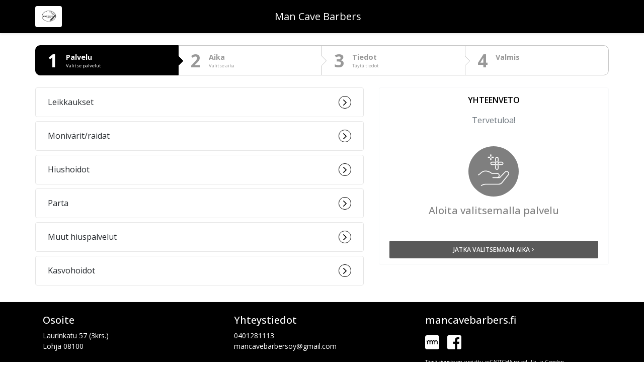

--- FILE ---
content_type: text/html
request_url: https://varaa.timma.fi/reservation/mancavebarbers
body_size: 997
content:
<html><head><meta charset="utf-8"/><meta http-equiv="X-UA-Compatible" content="IE=edge"/><meta name="google" content="notranslate"/><meta name="robots" content="index, follow"/><meta name="author" content="Timma Oy"/><link rel="stylesheet" href="https://pro.fontawesome.com/releases/v5.8.1/css/all.css" integrity="sha384-Bx4pytHkyTDy3aJKjGkGoHPt3tvv6zlwwjc3iqN7ktaiEMLDPqLSZYts2OjKcBx1" crossorigin="anonymous"/><link href="https://api.tiles.mapbox.com/mapbox-gl-js/v1.1.1/mapbox-gl.css" rel="stylesheet"/><meta name="viewport" content="width=device-width,initial-scale=1,maximum-scale=1,user-scalable=0,viewport-fit=cover"/><title>Web Reservation by Timma</title><meta name="og:title" content="Web Reservation by Timma"/><meta name="keywords" content=""/><meta name="description" content=""/><meta name="og:site_name" content="Web Reservation by Timma"/><link rel="apple-touch-icon" sizes="180x180" href="/multibookingassets/icons/apple-touch-icon.png"/><link rel="icon" type="image/png" sizes="32x32" href="/multibookingassets/icons/favicon-32x32.png"/><link rel="icon" type="image/png" sizes="16x16" href="/multibookingassets/icons/favicon-16x16.png"/><link rel="manifest" href="/multibookingassets/icons/site.webmanifest"/><meta name="og:image" content="https://scaled-images.timma.fi/timma/image/upload/c_scale,q_auto:good,w_1200/v1699520248/b2b-marketing/join-timma/img-onlinebooking.png"/><link href="https://fonts.googleapis.com/css?family=Open+Sans:300,400,500,600,700,400italic" rel="stylesheet"/><link href="https://fonts.googleapis.com/css?family=Quicksand:300,400" rel="stylesheet"/><script src="/multibookingassets/iframeResizer.contentWindow.min_patched_always_public_methods.js"></script><script src="/multibookingassets/iframeResizer.min.js"></script><script src="https://www.google.com/recaptcha/enterprise.js?render=6Lc8PFQqAAAAAOa0LDvMpvzCneabKBX6-GnOKNzY"></script><script defer="defer" src="/static/js/main.175d7d04.js"></script><link href="/static/css/main.078cd7bd.css" rel="stylesheet"></head><body><div id="root"></div><div id="alert-root"></div><script src="https://browser.sentry-cdn.com/5.15.4/bundle.min.js" integrity="sha384-Nrg+xiw+qRl3grVrxJtWazjeZmUwoSt0FAVsbthlJ5OMpx0G08bqIq3b/v0hPjhB" crossorigin="anonymous"></script><script>"localhost"!==window.location.hostname&&Sentry.init({dsn:"https://e08a9474e4124697bdbf61e86cef14af@o89737.ingest.sentry.io/5194629"})</script></body></html>

--- FILE ---
content_type: text/html; charset=utf-8
request_url: https://www.google.com/recaptcha/enterprise/anchor?ar=1&k=6Lc8PFQqAAAAAOa0LDvMpvzCneabKBX6-GnOKNzY&co=aHR0cHM6Ly92YXJhYS50aW1tYS5maTo0NDM.&hl=en&v=cLm1zuaUXPLFw7nzKiQTH1dX&size=invisible&anchor-ms=20000&execute-ms=15000&cb=pwxhua4r7svh
body_size: 44774
content:
<!DOCTYPE HTML><html dir="ltr" lang="en"><head><meta http-equiv="Content-Type" content="text/html; charset=UTF-8">
<meta http-equiv="X-UA-Compatible" content="IE=edge">
<title>reCAPTCHA</title>
<style type="text/css">
/* cyrillic-ext */
@font-face {
  font-family: 'Roboto';
  font-style: normal;
  font-weight: 400;
  src: url(//fonts.gstatic.com/s/roboto/v18/KFOmCnqEu92Fr1Mu72xKKTU1Kvnz.woff2) format('woff2');
  unicode-range: U+0460-052F, U+1C80-1C8A, U+20B4, U+2DE0-2DFF, U+A640-A69F, U+FE2E-FE2F;
}
/* cyrillic */
@font-face {
  font-family: 'Roboto';
  font-style: normal;
  font-weight: 400;
  src: url(//fonts.gstatic.com/s/roboto/v18/KFOmCnqEu92Fr1Mu5mxKKTU1Kvnz.woff2) format('woff2');
  unicode-range: U+0301, U+0400-045F, U+0490-0491, U+04B0-04B1, U+2116;
}
/* greek-ext */
@font-face {
  font-family: 'Roboto';
  font-style: normal;
  font-weight: 400;
  src: url(//fonts.gstatic.com/s/roboto/v18/KFOmCnqEu92Fr1Mu7mxKKTU1Kvnz.woff2) format('woff2');
  unicode-range: U+1F00-1FFF;
}
/* greek */
@font-face {
  font-family: 'Roboto';
  font-style: normal;
  font-weight: 400;
  src: url(//fonts.gstatic.com/s/roboto/v18/KFOmCnqEu92Fr1Mu4WxKKTU1Kvnz.woff2) format('woff2');
  unicode-range: U+0370-0377, U+037A-037F, U+0384-038A, U+038C, U+038E-03A1, U+03A3-03FF;
}
/* vietnamese */
@font-face {
  font-family: 'Roboto';
  font-style: normal;
  font-weight: 400;
  src: url(//fonts.gstatic.com/s/roboto/v18/KFOmCnqEu92Fr1Mu7WxKKTU1Kvnz.woff2) format('woff2');
  unicode-range: U+0102-0103, U+0110-0111, U+0128-0129, U+0168-0169, U+01A0-01A1, U+01AF-01B0, U+0300-0301, U+0303-0304, U+0308-0309, U+0323, U+0329, U+1EA0-1EF9, U+20AB;
}
/* latin-ext */
@font-face {
  font-family: 'Roboto';
  font-style: normal;
  font-weight: 400;
  src: url(//fonts.gstatic.com/s/roboto/v18/KFOmCnqEu92Fr1Mu7GxKKTU1Kvnz.woff2) format('woff2');
  unicode-range: U+0100-02BA, U+02BD-02C5, U+02C7-02CC, U+02CE-02D7, U+02DD-02FF, U+0304, U+0308, U+0329, U+1D00-1DBF, U+1E00-1E9F, U+1EF2-1EFF, U+2020, U+20A0-20AB, U+20AD-20C0, U+2113, U+2C60-2C7F, U+A720-A7FF;
}
/* latin */
@font-face {
  font-family: 'Roboto';
  font-style: normal;
  font-weight: 400;
  src: url(//fonts.gstatic.com/s/roboto/v18/KFOmCnqEu92Fr1Mu4mxKKTU1Kg.woff2) format('woff2');
  unicode-range: U+0000-00FF, U+0131, U+0152-0153, U+02BB-02BC, U+02C6, U+02DA, U+02DC, U+0304, U+0308, U+0329, U+2000-206F, U+20AC, U+2122, U+2191, U+2193, U+2212, U+2215, U+FEFF, U+FFFD;
}
/* cyrillic-ext */
@font-face {
  font-family: 'Roboto';
  font-style: normal;
  font-weight: 500;
  src: url(//fonts.gstatic.com/s/roboto/v18/KFOlCnqEu92Fr1MmEU9fCRc4AMP6lbBP.woff2) format('woff2');
  unicode-range: U+0460-052F, U+1C80-1C8A, U+20B4, U+2DE0-2DFF, U+A640-A69F, U+FE2E-FE2F;
}
/* cyrillic */
@font-face {
  font-family: 'Roboto';
  font-style: normal;
  font-weight: 500;
  src: url(//fonts.gstatic.com/s/roboto/v18/KFOlCnqEu92Fr1MmEU9fABc4AMP6lbBP.woff2) format('woff2');
  unicode-range: U+0301, U+0400-045F, U+0490-0491, U+04B0-04B1, U+2116;
}
/* greek-ext */
@font-face {
  font-family: 'Roboto';
  font-style: normal;
  font-weight: 500;
  src: url(//fonts.gstatic.com/s/roboto/v18/KFOlCnqEu92Fr1MmEU9fCBc4AMP6lbBP.woff2) format('woff2');
  unicode-range: U+1F00-1FFF;
}
/* greek */
@font-face {
  font-family: 'Roboto';
  font-style: normal;
  font-weight: 500;
  src: url(//fonts.gstatic.com/s/roboto/v18/KFOlCnqEu92Fr1MmEU9fBxc4AMP6lbBP.woff2) format('woff2');
  unicode-range: U+0370-0377, U+037A-037F, U+0384-038A, U+038C, U+038E-03A1, U+03A3-03FF;
}
/* vietnamese */
@font-face {
  font-family: 'Roboto';
  font-style: normal;
  font-weight: 500;
  src: url(//fonts.gstatic.com/s/roboto/v18/KFOlCnqEu92Fr1MmEU9fCxc4AMP6lbBP.woff2) format('woff2');
  unicode-range: U+0102-0103, U+0110-0111, U+0128-0129, U+0168-0169, U+01A0-01A1, U+01AF-01B0, U+0300-0301, U+0303-0304, U+0308-0309, U+0323, U+0329, U+1EA0-1EF9, U+20AB;
}
/* latin-ext */
@font-face {
  font-family: 'Roboto';
  font-style: normal;
  font-weight: 500;
  src: url(//fonts.gstatic.com/s/roboto/v18/KFOlCnqEu92Fr1MmEU9fChc4AMP6lbBP.woff2) format('woff2');
  unicode-range: U+0100-02BA, U+02BD-02C5, U+02C7-02CC, U+02CE-02D7, U+02DD-02FF, U+0304, U+0308, U+0329, U+1D00-1DBF, U+1E00-1E9F, U+1EF2-1EFF, U+2020, U+20A0-20AB, U+20AD-20C0, U+2113, U+2C60-2C7F, U+A720-A7FF;
}
/* latin */
@font-face {
  font-family: 'Roboto';
  font-style: normal;
  font-weight: 500;
  src: url(//fonts.gstatic.com/s/roboto/v18/KFOlCnqEu92Fr1MmEU9fBBc4AMP6lQ.woff2) format('woff2');
  unicode-range: U+0000-00FF, U+0131, U+0152-0153, U+02BB-02BC, U+02C6, U+02DA, U+02DC, U+0304, U+0308, U+0329, U+2000-206F, U+20AC, U+2122, U+2191, U+2193, U+2212, U+2215, U+FEFF, U+FFFD;
}
/* cyrillic-ext */
@font-face {
  font-family: 'Roboto';
  font-style: normal;
  font-weight: 900;
  src: url(//fonts.gstatic.com/s/roboto/v18/KFOlCnqEu92Fr1MmYUtfCRc4AMP6lbBP.woff2) format('woff2');
  unicode-range: U+0460-052F, U+1C80-1C8A, U+20B4, U+2DE0-2DFF, U+A640-A69F, U+FE2E-FE2F;
}
/* cyrillic */
@font-face {
  font-family: 'Roboto';
  font-style: normal;
  font-weight: 900;
  src: url(//fonts.gstatic.com/s/roboto/v18/KFOlCnqEu92Fr1MmYUtfABc4AMP6lbBP.woff2) format('woff2');
  unicode-range: U+0301, U+0400-045F, U+0490-0491, U+04B0-04B1, U+2116;
}
/* greek-ext */
@font-face {
  font-family: 'Roboto';
  font-style: normal;
  font-weight: 900;
  src: url(//fonts.gstatic.com/s/roboto/v18/KFOlCnqEu92Fr1MmYUtfCBc4AMP6lbBP.woff2) format('woff2');
  unicode-range: U+1F00-1FFF;
}
/* greek */
@font-face {
  font-family: 'Roboto';
  font-style: normal;
  font-weight: 900;
  src: url(//fonts.gstatic.com/s/roboto/v18/KFOlCnqEu92Fr1MmYUtfBxc4AMP6lbBP.woff2) format('woff2');
  unicode-range: U+0370-0377, U+037A-037F, U+0384-038A, U+038C, U+038E-03A1, U+03A3-03FF;
}
/* vietnamese */
@font-face {
  font-family: 'Roboto';
  font-style: normal;
  font-weight: 900;
  src: url(//fonts.gstatic.com/s/roboto/v18/KFOlCnqEu92Fr1MmYUtfCxc4AMP6lbBP.woff2) format('woff2');
  unicode-range: U+0102-0103, U+0110-0111, U+0128-0129, U+0168-0169, U+01A0-01A1, U+01AF-01B0, U+0300-0301, U+0303-0304, U+0308-0309, U+0323, U+0329, U+1EA0-1EF9, U+20AB;
}
/* latin-ext */
@font-face {
  font-family: 'Roboto';
  font-style: normal;
  font-weight: 900;
  src: url(//fonts.gstatic.com/s/roboto/v18/KFOlCnqEu92Fr1MmYUtfChc4AMP6lbBP.woff2) format('woff2');
  unicode-range: U+0100-02BA, U+02BD-02C5, U+02C7-02CC, U+02CE-02D7, U+02DD-02FF, U+0304, U+0308, U+0329, U+1D00-1DBF, U+1E00-1E9F, U+1EF2-1EFF, U+2020, U+20A0-20AB, U+20AD-20C0, U+2113, U+2C60-2C7F, U+A720-A7FF;
}
/* latin */
@font-face {
  font-family: 'Roboto';
  font-style: normal;
  font-weight: 900;
  src: url(//fonts.gstatic.com/s/roboto/v18/KFOlCnqEu92Fr1MmYUtfBBc4AMP6lQ.woff2) format('woff2');
  unicode-range: U+0000-00FF, U+0131, U+0152-0153, U+02BB-02BC, U+02C6, U+02DA, U+02DC, U+0304, U+0308, U+0329, U+2000-206F, U+20AC, U+2122, U+2191, U+2193, U+2212, U+2215, U+FEFF, U+FFFD;
}

</style>
<link rel="stylesheet" type="text/css" href="https://www.gstatic.com/recaptcha/releases/cLm1zuaUXPLFw7nzKiQTH1dX/styles__ltr.css">
<script nonce="Un4NYW9rUprldHY4AhnA8g" type="text/javascript">window['__recaptcha_api'] = 'https://www.google.com/recaptcha/enterprise/';</script>
<script type="text/javascript" src="https://www.gstatic.com/recaptcha/releases/cLm1zuaUXPLFw7nzKiQTH1dX/recaptcha__en.js" nonce="Un4NYW9rUprldHY4AhnA8g">
      
    </script></head>
<body><div id="rc-anchor-alert" class="rc-anchor-alert"></div>
<input type="hidden" id="recaptcha-token" value="[base64]">
<script type="text/javascript" nonce="Un4NYW9rUprldHY4AhnA8g">
      recaptcha.anchor.Main.init("[\x22ainput\x22,[\x22bgdata\x22,\x22\x22,\[base64]/[base64]/cihFLE8pOngoW24sMjEscF0sMCxFKSxPKSl9Y2F0Y2goVil7YigyNTcsRSk/[base64]/[base64]/[base64]/[base64]/[base64]/[base64]/[base64]\x22,\[base64]\\u003d\\u003d\x22,\x22wpBNCT4eBMOWwoA8CQnCj0vDg00Zw6tAQzzCr8OtPEDDgcK7YlTCj8KAwpNkLUxPZxcPHRXCvcOAw77CtmbCmMOJRsOmwqIkwpcZecOPwo5JwoDChsKIF8K/w4pDwol2f8KpAMOqw6wkEcKaO8Ozwql/wq0nZS9+VnccacKAwofDrzDCpU8uEWvDm8KBworDhsOWwrDDg8KCFDM5w4EHB8OABkzDgcKBw49ow5PCp8OpMcOfwpHCpEEfwqXCp8OPw415KB57wpTDr8KBeRhtcnrDjMOCwqzDpwhxEMKxwq/DqcOswrbCtcKKDRbDq2jDkMO3DMO8w4Jib0UXRQXDq2RFwq/Dm0xUbMOjwp7Ch8OOXik1wrIowrrDgTrDqFIHwo8ZZMOsMB9Ow6TDilDCsB1cc1/CtwxhWMKWLMOXwqPDoVMcwoF0WcOrw4rDncKjC8KGw6DDhsKpw7lFw6EtbcKQwr/DtsKgMxlpRcOvcMOIAsOXwqZ4U2dBwpk0w4cofisCLyTDv1V5AcK8UG8JWnk/w557D8KJw47CrMO6NBc/w7lXKsKdIMOAwr8rUkHCkE4dYcK7SzPDq8OcHcOdwpBVFsK6w53Dih80w68Lw4xycsKAHzTCmsOKKMKjwqHDvcOwwpwkSVzCjk3DvjoBwoIDw4LCi8K8a3LDh8O3P2jDjsOHSsKAWT3CnjRlw49FwrjCiCAgJsOsLhcmwosdZMK/[base64]/[base64]/wqAUO0XDpn3CjjjDuxtQMiDCiA0vW8KBKcKzTWXCmMKnwoHCpm3DocOiw7dkajpgw4cvw5XCiVdiw53DslkNVRTDjcOUBxJ9w7IAwpEpw4/CrCJEwqDDvcKPHSAjDQBgw7MpwpbDvAwjacOXAgsRw4/ClsOkf8KIH1HCi8OpNsKkwoPCt8OKNQtyU3kxw6jChz0dwrbCnMO3w7XCu8KONizDulheeSk4w6PDm8KRQW1DwoLClcKiZUwhTcKqNjFqw5otwoZNQsO5wrBbwojCpC7CrMONH8OgJGMUG2g6f8OOw54xasK9wr8Zwpp0U3MDwqvDmnFswr/DgX3DkMKdMMKswplHTcK6BMK1WsOnwoTDtF1ZwqXCmcKgw4Q/w5bDvMOUw43Cm17ChcOlw4QRDxjDocO6WB5AIcKKw58LwqgZDwUdwoUhwop+aAbDsyUnEMK4OcObCsKPwqoYw5RVw4/DpmVdZmfDnXI9w4pXLghdAMKxw7vDoCotPEnCrWrClsOnF8Oww5bDo8O8YhAPMg1QIETDp0PCi3fDvVwnw59Sw6NzwrEBZgloHcKZcDZRw4Z6OgDCpcKyDUPCjMORQsKeN8O7wrjCpsOhw7siw6YQwro0a8O/[base64]/CmMO0wq/DisKFw7fCgAbDmMOPw6/CqHpTwq7DpMOOwprCg8KlVlDDpsKUwqx+w4kFwrbDosOqw7d7w6FaIidtMMOXNgTDgAbCusOvfcOoEcK3w7zDp8OOBsOHw6lqHMOaG2bCrgkIw6APcsOddsKPXkgfw4sqNsKCAEbDtsKnPzbDjsKnIsOfW0DCk3dINh/CnQTCmnJuPsOOVENDw7HDuifClsOvwoEsw7JHwo/DrMOpw6p3RlPDi8KTwoHDnGvDp8KNc8Ktw6fDv3zCvn7DjsOyw5/DuxBcP8KNAh3CjzDDnMOOwovCkzo2U0rColLDnsOMIMKPw4jDlw/CiXLCkCZqw5PCtcK8TF3ChTwiSyPCm8OXSsK3VX/DgTzCicKAe8KwRcOSw7jDgAYKw67Dp8OtChkRw7bDhybDl0B6wq9MwozDuVZWJkbCiBPChQ4eM3zDmSHDkk3CkAfDrBBMNwBDCWbDiAEgO1I/wrlib8OYRnEoWV/DnU1iwqF7fsOhe8OWdFpUMMOswrDCoFhuXsKKeMOtR8O0w4sBw6Bbw6jCilguwrlpw5DDpwvChMKREHrCjV4/[base64]/DmlfCj8KgTDbDuUHDqS1iUVHCksKGcmByw57Dl1LDvDXDtQ1Sw4LDmsO4wo7Dg3ZTw6guCcOmEsO3w5PCqMOQUcKOZcOiwqHDicOmB8OKIsOMBcOKwqPCrMONw5xIwqPDgSEbw4I7wrhew4ouwo/DnDjDtAbCiMOowrXCmkYVwpHCu8OlAT88wpLDvVzDlAzDs2HCr2VewrNVw6wHw5NyC39CRl5WcMKtIcORwqFVw4XChw8wGD9lwoTDqcOQacKEU0c8wo7Di8Kxw6XDn8O9wosiw5nDk8OOC8Onw6DDs8OmMRQvw4rCkE/ChzzCpm3CoCnCqWnCoWELG01Dwo1bwr7Dh1BCwonCqsOuw4rCtMKhw6QEwrAER8O8wpgMdEc/w44hH8OXwp8/w54eGiMTw4QrJgDChMOvZBUQwqHCoyTDlsKsw5fChMKIwrDDnMKFQcKHX8KRwoorMhFOLiXCmsKZZcO9esKDIsKFwprDnizCpCbClF5DamFzGMKVWSvCsDzCmFPDnsOCLMOcKMORwo8STQzDrcO7w4PDocOeBMKwwp15w4nDhmXCmAJFaix+wq/[base64]/CgwkTw6xhwojDtSdgHcKGQBbDhcKQwoZ9KgR+ccOMwp4gw7nCssO/[base64]/Ct8O4w7/[base64]/d8KVOTvDocOLwqbCmBB0wpXDr8OsDsObMsKDUHc/wofDlMKEEcKZw7kFwqZgwqbDi2fDu0kBOwI6Q8OEwqAiLcOfwq/CjMKuw6RnUwdLw6DDmy/CrcOlc3l4DB3CnBTCkDMrfQ9vw5PDmUNmUsK0YcKgIhbCrcOTw6vDoRLCqMO1DVHCmsO8wqJ9w5AfYD9ZeyfDqcKoHsOcamwNEcOmw64Xwp7DoA/DuFozwpvCtsO6KMOyOyLDpQR0w7R8wrPDu8KsS0jCiXxmFsO9wpbDqcOHbcOKw67DtwjDsk8Oa8K6MClZbcK4S8KWwqgjw6orwqzCvMKmw43CmnYCw6/CnFB5c8Omwr8IBsKiIBwuTsOVwoLDksOrw5HCmX/CkMKpwoHDhXXDjWjDhinDv8K0BkvDhT7Cu1HDtRFDwrBqwqlKwqPDlXk3w6LCu11zw5TDozLCp0rCmV7DmMKmw4Rsw5fDj8KUMjDCjGzDgzd8EDzDhMO3wqrClsOSMsKvw5MZwrTDqTBww5/CkD1zQ8KKw53ClsKoR8K/wpgsw5/[base64]/Cg8Knwo3CnMKrDAbDtcKSQsOSw5nCrRrCgMO2XHp6wp5PwpDDncKbwrw3AcKWNF/DpMO/wpfCjFPDuMKRbMO1wqwCMUQiUhgyLGFCwoLDrMOvbFRuwqLDgDQgw4dddsKUwpvCs8KEwprDr0AySnk/cDwMM2oOwr3DmjxXWsKAw5tTwqnDv0wuCsOnBcK5TcK5wrDCgMOEQVxaVB/DqGkwMMOyC2XDmSMXwqvDmsOqS8K9w6XDvGXCo8KVw7NGwrNtacKNw7rCl8Onw49TwoDDn8Kew77DrlbDo2XChnPCpMKxwpLDvUHCjMO7wqvDg8KVAmo/w7F0w5wQasO4S1LDisKtanvCscK2Nm7ChUTCvMKxGcOvaVQSw4rCs0ovw5UPwrEFwqnCsSzDhcKDSsKvw5whZzIIC8O5fMKvLEDCqGVFw4MlYHdPw7/CqMKIQmHCvyzCl8KHB1LDkMK3bTFsAMOBw5/CpAcAw57Cn8KiwprDq3AqSMOYQBMbdDUEw7JwbltcUcKzw4BUYlNhTVDChcKPw6jCi8KEw6p7WzhkwovDlg7CgB/DocO3wpgkGsOVJnQZw6FePcKrwqh+AMOIw78Lwp/DhGLCvMO2HcOeUcKyWMKiZsKfF8OgwpMjPBbDplzDlSs9wrJAwooHA1UHEsKEYMO+F8OMVMK4aMOGwrLCvlDCu8KDwo4sU8KiFsOMwodnBMOIXMO4wp/[base64]/DrGNhfjkoHz9/wpogChkMEMO+OlwbEnvCusOpDMKJwoLDsMKAw4vDjC0HKsKEwrLDmAlYF8KPw5hQPXbCkxpYYF1ww5nDmMOxwq/DtRDDrCFhe8KZRHA8w5/DtF5Cw7HDohLDtSxLwpjChnAIJzjCo3tnwq3DkUHCjsKnwoN9DsKawpIbKiXDuA/DqE9BK8KEw5Q2bsOKBxdKFxJ9EDTCtXYAEMOyCcOrwoknMnUgwqw9wpDCmSlABMOsQsKpcB/DiyhSXsO3w5bChsOCLsOMw7JRw47DqDkQPQgsF8OlYHnCm8O7wokdYsOQw7g5CmVgw5jDr8Oiw7/DqMKsHMKfwoQHVMKbwrjChhDCkcOEOcKaw5oxw4HDozs5QSvCiMK9NFdyA8OsGDhAMBPDpRvDicKBw4bDjShDO3kZDiDCnsOva8KCQzIRwr8PCsOHw5tILMOOAsK/wpxjR393wozCg8OZYg7CrsKDwol2w4zDocOsw4nDlX3Dk8OiwoJDEsK8aHjCt8OhwpzDqD1/[base64]/w7XCpsOPw6F5InPDkDNlwplodE8TC8KmYE9IIlDCky9FREkcbEFlVGodKjHDmyYJH8KHw6JOw7TClcOaIsOaw4Yxw4h9WXjCvcODwrsYGSnCnClywr3DjcKjEsOywooxV8KQw4zCo8OEw4XDswbCqcKXw4B/Th/Dp8K1asKEKcKJTy1DHjNNLzTCicObw4nDuBPDtsKHw6FjHcOBwpJZCcKbasOHFsOfeFHDrRjDh8KeOm/DjMKHHmgZCcKSIBBbUMO1HCDDk8Oqw6I4w6jCpcKswpAZwrQzwq/DpE3DjHvCi8KLP8KoAyzCucKIL2fCicKuDsOtw6YmwrlGX3I9w44zIBrCo8KYw43Dv393wqx+QsK/JsKUFcKcwpAZIlZsw6HDr8K/AcKYw5HCiMOdJWdLZ8Kow5fDpcKMw6/CtsKNPWDCk8O3w5/CoxTDuwPChClKSnPDmMO2w5M3HMKawqFeI8OJbMO0w4EBREbCgQzCtEDDimrDjsKHJVLDjCFxw7DDshHCkMOWH2lEw5fCocK6w58mw7VUCXVqdDRxM8Khwrxrw58tw5/[base64]/CjGxxwpAbc33Cj2zDu1QiDsKuwrTDrcKdKyjDuGxQw6DDkcOrwoNiLkrDmsKBaMKuAsOHwoNlFBDClMKhTCPDucKNJwlbasOdw4HCghnCt8K0w5TCgDvCqgsYw5jDlsKSacKZw7zCocK4w4rCukHDvj0LOcKDGGfCjlDDum0fHcKGLywjwqhhPA5/C8OzwrDCvcK1X8K1wo/DvV9EwpshwqzCgxTDs8OZwrQywqzDoTTDrx3DlltQZsOkZWbCgRbDtx/[base64]/DtD/[base64]/[base64]/Dp8OewqrCk8OMAcKJRmIOGh/Cl8O6w6vDsjxOdjR2XMOFLzQQwrfDoj/DlMOAw5jDhMOmw6DDhTDDugIJw4fCpDDDsm8lw4fCqcKfQ8K/w5zDssORw6kUwrpzw4jDixkuw5UCw6RRZMOSwpHDqsO5FsK7wpDCiTXCoMKdwpPCmsKfTnXCi8Opw5gbw4Rkw7s6w4Qzw5PDtkvCt8KBw5jChcKBw7HDmMOkw4V0w7rDgjvDnC0ewqnDkXLCm8OAKVxjWCvCo3/CrDZRDG9vwp/CusKvw7PCqcKeBMOlEmcHw5ZhwoF/w5HDscKaw7NyFcOhQ0smE8Ofwrctw5cxO1hww5tGC8ONwoEOw6PCoMO3w5VowrbDisO4OcOXEsKxGMKDw4PDjcKLwpwlR08meX1EMMKSw6/CpsKew5XCu8Kow6ZiwopKFXAlYxbCugMkw400A8KwwoTCvRTCnMK/QgHDksKhwr3CpsOXB8ONw6vCsMOKw7fCjxPCuW46wpDCs8O7wronw4I9w7XCssK0w6U6U8KWH8O1ScKlwpHDqXsPHkEbw4vCoTQxw4PChMOWw5o8H8O6w5cMwpXCpMKrwqgSwqEwPgFwMMONw4tjwrpDbGbDksODBT0nw6k4Wk7CicOlw4xIY8Kjwo/DlS8Xwo10w47CqkDDoENOw4LDgjg9AVxkEHNtAcKowq4WwrE6XMOsw7EdwqdfYCHCp8Kmw7xpw69+K8ObwprDnSAtwqTDuyzCmxIMIkMFwr0FfMKSX8Kww4c/wqwbD8KGwq/CiUXCj27CssONw4fDoMOvcArCkDTDsj0vwqs8w4oeLA4rw7PDvcKTKSxFfMOdw7pUaHM5wpJGHy7CrGFWWcOEw5cswrVQJMOjdsK7fR0ow4/CkgZOEDQ7XcOew6gdasKhw53Cu1EswqLCjcOqw5VCw4p5w4/ChcK7wofCtcOqF23Do8KlwotewrVawql8w7Apb8KLN8K2w7MZw4IUYl7CpU/[base64]/DpMOCEcKEw6R+Em8YDcOvw5kXBcOuw7rDkcKPHsONPXNmwrTDhyjDkMObA3vCn8OLdzInw6TDpiLDuk/Dr1UvwrFVwpoKw5NtwpbCniTChXDDvxJ+wqY2w6o7wpLDsMKzwqrDgMOcAk3CvsOVXxcpw5Z7wqB4wrR6w6MmHlN5wpLDv8KQw7/DiMODwopSbm5cwoRfRX3ClcOUworCp8KlwowGw60WLRJoEClVT1tXw5xswrbCnsKRwrbCulLDksKAw6PDhEhVw5B2w6p6w7jDvh/Dq8OXw4/[base64]/DsFwwHQJTScKHwr/CsMKxJlDCp8KqHcKASsO3w73DuUsxQR52wqnDqcOnwpFcw4bDmGHCmSjDvgIaw6rCqDzDnzzCiRoMw4cleFJ4wqHCmS3Dp8OWwoHCoCrDhsOiNsOAJMKqw7Uud0wBw4dLw6kndTTCp3/CrwzCjWzCnnPDvcKzMsONw70QwrzDqFPDhcKQwrtcwp/DgMOtU1lmNcKaAsKAwpNewrU3w5plLA/ClkLDjsKXcF/CksOcSBZQw5FMQMKPw4IRw4N7eEI1w7zDuRPCoiXDl8KLRcOUNWfDghVPWsKdw5HDmcOswqrCjTZoIAbDqG7Ci8K6wo/DjzzDs2PCgMKaGRXDinDDmXjDtmPDl1DDlMOcwrZJQ8KXRF7CgVlMBDzCpcKDw7kKwq0rOcO4wpcnwrHCvcOfw65xwo/Dl8OGw4DCiWDCmT8owr/DlA/[base64]/DmMKRwp/Cl0k9CQzCkMKLY8KhAhRwwqJcwpfCosK7w77CkyzCsMKVwq/DoyV1dlUTMw/[base64]/Do8OYEcK8G3FHKsONw7rDnsKQw4U0w4bDuMOfd8OHw6hmwq8WdxHDqsKrw5UdWiNrw4BfDgDCkwLCpATDigdPwqcxUMO2wrPCoTlJwrliOVXDhx/CtMO7NXR7w4AtS8KSwrM6HsKxw5AKP33Drk/DvjBEwqzCssKEw6I9w79Zdx/DlMO3w4fDsBMawqHCvBjDhcOJDnhww51YaMOkw6psFsOmdsKoHMKLwrTCt8OjwpkVOMKow5sUCiPCuQkhA2vDmClFOMKBM8OKGiAww4p7wpLDqMO5a8Kzw5zDtcOsd8Oof8Oec8KXwo7Cj0nDjBoNRCo+wrfCg8K/DcKDw6nChcKPGggcV3dLIMOKb03DgMK0CD7CnS4HYcKdwqrDiMOLw78LWcKVCsK6wqktw6khSxLCpMOOw7LCrMK0VTgPwqkuw7jCnMKJMMKjOsOtTMKGPcKIcUkOwrgoenglKD/[base64]/w6lWYMOkw6bCu8OdwoQzHxvCqMKNwovDtsK2QMO6Cg54NmMLwoI8w5QZw45HwqvCsD/CoMK8w7I2wptDAsOPEC7Cvi5Jw6rCpcOmwo/CrTXCmn04WMKwYsKgJ8O8dcK9EErCnCddOHEScXvDjDtWwojCtsOIW8K5w5IkYsOfJcKNNcOASA1CHAlBD3LDpidTw6N/w6nDrwZ/U8KDworDi8OpH8Orw7BfWxICO8OewrnCojjDgjHCosOub2BPwoQ3w4VhUcK9KTvCosOfwq3ClG/Cphliw7PDoW/DswjCpxpBwoHDucOJwrcmw4hWfsOMHTnCrcK6L8KywqDDtVNDwqPDqMKwUjEYcsKyGEhDE8OadTDDscKrw7fDimRAMxwhw77CoMOMwpJLwoLDp1HDqwpXw7bChidFwqkUbhYlKmvCq8Kow7bCv8KswqE5HArDtAdIwr8yK8OPU8KTwqrCvDILWhrCnUHDnlcfwroDw6/Dm3hhYlMCLMKgw4kfw714wqxLw4nCom7DvlbCrMKYw7zDrUkuM8K2wpbDkQ8rRMOOw6jDlcK9w5bDhGTCvX56V8OqKMKof8Klw6PDkMKkLV1twqbCrsOBYWoDBsKEOgXCmnwUwqZ8RE1CJsOvdm/Dpm/CscOqJsO1XzTCinxqS8KifsKow7jCq15NUcKWwoPCjcKKw5zDjWp7w7EjN8O8wo1EM3fDkk5gGVQYw5lTwq9Gb8O+GmRoT8KNLkLDqXcTXMO0w4Upw5DCkcOLScKKw47DlMOhwpM7I23CnMKXwq/Co2nCo3YDwq9Iw6dzw7HDv3XCrMOjLMKRw7ATNsKVd8KowotjGsKYw4daw7bDqsKLw4XCnQ7DsHBOccOJw6EVBT7CvMKQLsKSA8KfTjFJcknCj8OJChkLZMKJUcOOwpwtbkLDpFMrJgJ3wpsAw6okR8Kdf8ORw57DlSHCmn9sXnPDgwrDrMKjMMKgYRk/wpQpZ2DCjE5gwqc/w6fDtcOra0zCtm/DiMKES8KJWsOLw6YRe8OuJcKzWUjDvg91J8OIw5XCvSISw63Dk8O6c8KqfsKMB21zwohxw79dw4YYPAdVe2jCkwvCi8KuJjAcw7TCk8OSwrXChjJ3w40QwqvDl0/[base64]/[base64]/DrMO1wrwGwojDinTDhHnDl8KfEMOtUh0HXcOFwoxIw6/DhmvDu8K2W8O7X0rDvMKyeMOnw486fGkrUkV3Y8OsU37ClsOrYMO0w4bDnsOrCMOQw5o5w5PCpcKqw4o8w7QKPcO1LD96w7YcHMOpw7ATwo0cwrXDp8KowpTClinCgsKvEMKBHlxTTmhAb8OOQcOSw7RYw7/DoMKIwp3CisKKw5TCq3ZXUkozGyxjegNjw7jDkcKJFsOLbD7CvX3DksOywpnDhTLDt8Kbwo5xKTvDiBBuwpUBFMO4w6QewphnKX/DvcO+FsOvwoxmTxYBw6LChsOIKw7Cs8Odw4HDogvDhMKmNyIRw7dVwpoXVsOCw7F+Dn3DngFuw45cQ8OQJlzChRHCkjDCt3hMOMKwFcKtLMOwKMOcNsO9w51VfWxpNSDCrsONZyjCocKdw5rDsDDCpsOlw6BcaQDDomXCuFF/wqwBesKSH8Onwr9lDBYeQsOvwo9aPsK8WzDDnQHDhiInExskZMKcwoVvYcKVwplSwqgvw5nCgE9RwqJnXDvDqcOAcMOcLC3DpFVpN0vDqU/[base64]/ClUVkw5gkwp7CrsOHJg7Dv8Ogw4DClGrDq0Zowo3Cq8OAEsKtwqfDjsOSw5hFw4FIE8KDVsKYA8Opw5jChMKpwq7CmkPChx3Cq8OQb8K6w6rCiMKGUcO9woETQCDDhArDinRPwprCuB9ZwprDgcOhEcO4f8OlNyHDgkrCkcK5GsOPwr9yw5/[base64]/[base64]/[base64]/CsQsKesORDlTDuBIWNGhrYMKxwp/CjsOmw7F+AR3CssKgUCNkwqIZV3jDuGvCh8KzGMK4XsONHsKmw5/CuSHDm3TDpsKkw4tHwod6H8KxwojCngHDpRPDnQjDvEvDsnfCrnrDi340XFbCunsvc0l/F8KfdD7DlMOXwqHDqsKxwpBWwoYDw77DthLCjWN3WcK0NRU+VhrCi8OxJTPDv8KTwp3DlCtHDXDCvMKTwpViX8KEwroHwpUgBsOEbhoLK8Oaw5NJfHBuwpFuasO3wrc5w5BwJ8O0QCzDu8O/w7sRw63CmMOgGMKSwokVesKObgTDoHbCixvCthwvw6Q9cDFBEC/DkCMCFMO9w4NHw6DCt8KBwq7Cp15GHcOVVcK8X1IhGMOmw6U2wrXCjGxRwq8QwrtEwpzCrSRZPh4rNsKlwqTDmBvClsKewpbCvw/CqlzDhVxCw6/[base64]/w7VZw7wfcSA4wrHCpsKnZmnCvRAeTcO8eVzDucKMcsOwwq4WNVvDn8KYf3XCm8KqGkV5ScKcFMKCKsKlw7TCoMOpw7t3eMOiLcOhw6onL2fDu8KDc1zCmnhiw6Q0w6JuDmPCp21BwoRISETCrmDCrcOvwq09wr16WsK5DsK/DMO1LsObw6TDk8ONw6PCrEo5w5F6NnFmCyE9BsKeWsKUIcKOQ8KLfwFfw6Yfwp3CssObHcO6XMO4wpxBPMKSwqo/wpvCj8OmwqFYw4VDwrPDnkQSGh7Ds8O6asKGwqTDv8KVKsKndsOSJ3/[base64]/[base64]/DtAJHwp51wpjDk8KZwohMM1sdRMOHw4tZwrYWaTN1XsO4w5UOfX0lZgrCqVrDixorw7/ChhfDrcOjen9uWsOpwpXDny/Dph0gD0fDlMK3woJLwo5MYMOlw77DsMKBwoTDncOqworDv8KLfcOXwrnCsQPChMOUwrUrOsO1LWlVw7vCj8OKw5XChDLDrWJRw6LDnnozw4Npw5rCtcOhMwrCvsOFw6VVwp/CjXgHUzHCl2zDrsOyw6bCq8KhSsKCw7pvAsOFw63Ck8OXaRTDjmPCrG1SwrXDljLCocK9Jg9eY2/Cv8ObYMKSUwTCggLCjcODwroBwovCgwzCoWhdwqvDjmfCuHLDrsOtXsK3wqzCjFkKCEvDnE8xH8ONRsOkDF00LXjDoWszM0LCqxcow6NuwqHCgsOYTsOxwrTCq8OdwpLCvFpXC8O2G0zDrQ9kw7vCqMK5dF8GaMKfw6cuw64yVRLDjsK1YcKCSFzDv3/Dv8KCw59COW15bVNiw7towqd4wpTDiMKFw57CpEXCsR5wE8Krw64fBRDClMOpwo5uCiVGwr8XUsO5ThXDsS4iw5zDuCHClEUcZE0jFmHDqiQLwr3DjcOzLTNSIcOawopRQ8O8w4TDuVMlOEQwd8KQRsKGwpbDs8OJwqUqw5/[base64]/[base64]/w6EkcgA3fcK/I0tvw7bDh8OuaMOrDsO3R8KFw63CjXcRfMOOLsOtw7BYwpnDhmvDplHDocKaw4LClWZnO8KLIkdRJSTCp8O2wqJMw7nDjcKocFvCnVQ/PcOawqVWw7Qfw7ViwonDl8OFd1nDucO7wpbCmhDDkcKCS8Ogw69MwrzDiCjCsMKJNcOGTG9bTcKvwonDkl1FH8K2fcKUwop6W8KpOxc9OMKuAMOdw6nDsjdDKX9UwqrDj8KXVgHCtMOVwqzDqgHCvlrDiSLCmhcYwqHCs8K+w7fDo3gUJ2FzwoFvNsKFw6JRwrjCvS/Clj3DnlBBZyrCk8KHw7HDksO3fy/DnH3CuXrDkSDCicKCQ8KjCsOTwqVNDMKaw41/d8K1wrsMa8OGwpZiYmhVSmLCkMOVCAfCrgHDjjXDgAfDsBdNE8KZTDI/w7vCuMKww79owpB4MMOsAijDlwfDicKZw7pMGH/DtMOuwqMaUcOewpDDmMKVTsOSwpbCoSNqwqfDlwNjfsOnwpfCl8OxPMKUIsKPwpIOZsOewoBTYsORwoDDhSTCl8KTK1/CuMKoXsO9EsOCw5HDpMOrQSPDv8O+w4/CgsO0ScKRwrHDi8ODw5FRwrIzHhsBw4McSFk2eSDDnWbDr8O3GsODTMOzw70uKcO9P8KRw4IKwoPCksKdw7nDtgTDrsOnTsKZVD9QOCbDscOTFsONw67DksK8wqJvw7TCvTpiHGrCuQ0cYWQmZVEDw5BkGMOVwrQ1F0bCszvDrcOvwqsCwrIxMMKtH2/[base64]/CtHgzNEvDtcKAFcKdFMOhMsKxXkQVw4QYViXDu3zCk8OAw6rDiMOGwpJGPFvDgMODKVTCjlJGIQdrOMKePsKlcMKpwovCijjDncO5w5LDvUNCISRLw5bDqsK3JsORRMK3w5knwqrCpMKnQ8K1wp0JwonDgBQ/WApXw4bCr3x2C8ORw4gQwpnChsOYRSoYDsKpJjfCgBjDqMOLKsKKJj/[base64]/[base64]/w5nCpyYPwozCln/CvsKCwqoxw6gZBMOuEyM9wofDqxXDvX7Di3nColvDvsK7c3x+wpdZw5rCjzbDicO9w4kyw49OHsOjw47DicODwpfDvDcqwpvCt8OrPBpGwprDr34KchRxw4HCoksbD3DCoSbChmXCjcOJwoHDsEPDk1DDgcKceXdTwrDDu8KSw5fDrcOQCMK/wqw2UQfDkj4vwrbDilEoZcKaTMKidgzCu8OgBMOLUsKPwrBBw5fCuETDtsKDTcKNQsOlwqwBLcOmw61VwpvDj8OfVlwnasO+w6pjRMKrdWLDosKgw6hSYsKFwpnCghnDtl4XwpMRwoNFXsKXdMKoGwXDmF97KcO8wpbDkcK/w77DgcKfw5fDrQDCgEXCjsKVwpvCnsKLw7HCsCTDucKnCcKdSmXDjsOowo/[base64]/DiRvDrsOKIsOMw7ETwqjDuMKTwoDDkV5KM8K6P8K/wq3CncOBJkJjGXnDkmggwr3Cp1cNw4jDum/ColsMw5UTFGrCrcOYwqI3w7PDikF7EsKpAMKUAMKZcRxCGsKracOPwpBvQiPDqmbCisKcTnNCMVtGwpwGPMKew75ow4vCgXAZwrbDlDHDh8OJw4rDphjDiRLDgwFkwpnDoysNbsOXP37DmTrCtcKmw6gnMx9Cw4wdC8O/ccKfJX4IOTPDgmXCmMKuWcO7IsO9XWzCuMKAXsOcYGLChQnCu8K6B8OKw6rCqgVXUSEfw4HDocK4w7DCssOTw5/CnsKiaRh1w73CuU/DjcO0w6oKbnvCv8OnFiBpwpTDj8Kmw4oOw6PCri8Jw58RwqVEa0fDhiQEw6/[base64]/CgX/Ds8Olwr92wpTCssK7ZMK/[base64]/DjMKhwoPCgm0ww6HCtcKnWE3CrsOvCTPCscOINTrCk1QTwr7CqT/DiW1Owr9rfMKFIEN3wpPCm8KBw5XCq8Kiw5XDsH1mIMOfw7PClcKXaFN6w5zCs2t8w4bDh2h4w7TDhMKKFlrCnl/CrMKffHRLw6zDrsOew7Alw4rCr8KQwpItw7LCmMKlclVRU19LNMK8w53DkUkKw6EnOVzDhsOxRMOdTcO/XwI0wrzCjAcGwqrDkhjDhcOTw5ktSMOwwqRIRcK5XsKRw55Ww6HDjMKTeCrCiMKew4DDocOSwq/[base64]/CiMK4wonCpwbCnj0DDcO8wqNhEsKgOMKtVBt/[base64]/CuwczczPCjcKwwo/CoGbCp1TDnMOvwpDDsg7DlAfCpsOlL8KRO8KoworCi8OYI8KMTsOcw4HDmQfCkUTChUlnwpfCisO+dFdTwoLDoUNqwqUGwrZ0wolcHmhvwqcMwp1iUj0XeEfDnzfCm8OCcD9kwqQdHwLCsmxmd8KlBsOuw5XCpjTDoMK9woLCmMK5XsOrWB3CvhV9w6/DrGrDosOGw68qwovDscKlPFnDuRATw5HDpx51IxvDhsOKw5oawpjDtEdwIsKVwrlxwpfDtsO/w4fDvTtSwpXCjMK/wrgow6RSGMK7w7LCqMK4GcOUFcKzwrnCqMK5w7VAw6fCn8Kaw41YIcK1e8OVOMOaw5LCo27CgMONCALDnF3CllwNwp7CuMKkDMO0wpsmw58vN1gXwrJFCsKEw6tPDTQhwpNqw6TDvUrDjcOMD0g6woTCixJYesOowo/Dn8KHwrHCsk3DvcKXbzdDwpTDkGBlYcOFwoRfwo3Dp8O8w7h5w5JvwpvCp3dMaj3CusOCACx0w77DucKDPRIjwqvDtjPDlVwTMg/Cgnk8NyfCqGvCmiJ9InbCjMOAw7/CnRjCjG4RGcOWw5s8LcO4wroow5HCvMKDNCl3wr/Cr1zCqx7Cl3PCmQd3asOPKMKWwr4sw5rCnxhqwqvDtcKVw7jCmwPCmyYWEwXCnsO4w5gGEEJTLcOZw6bDuAjClAhVXSXDmcKHw7rCpMOzQsKWw4vCiC8Lw7xVfnEPHH/[base64]/CrlJewqTCgcKuP0gNw5MVwogIc8KRw7zCrHfDpcOdW8Odw5nCozMtMADCl8Opwq7Cv1LDlW5mwo1KOTHCtsOlwpQibcObAMKeMGBjw4zDmlo8wqZwTHbCl8OgLndWwp9Iw4fCpcOzwpYJwpbCgsO/UMKEw6wLdlZ6TWZSKsOrFcORwqgmw44sw5NGZMOvTihuIhoYw5rCqwfDssOlDjYIS35Pw7fCo19vfEFTAkfDlnDConMzXHsEwrDCgX3CkzBnUXIVSnwXBsO3w7s/[base64]/CuXZdw6rDu8OewpYyQsKewozDmMKeNsOrwpTDscO7w6bCmQzCmFdmYRPDicKKChxywpDCp8K5w6tCw6rDtsKWwqnClWISUEMywokiwoTCoTckwowcwpAMw5DDocONRsKaXMOawpHDsMK+wqjCumJOw53CosO0BC8sNsK9JhbDpxnCryLCisKmQ8Kpw7/DocOdThHCjsKkw7MFC8KRw5LDjnjCrcKsHVrDvkXCtVzDkUHDn8Kdw7Z9w47ChBnCmx01wpwAw754FcKEZMOiw6Fqwo5cwprCvXTColY7w6TDvyfCunTDsDYAwpLDn8K+w7p/ez3DohzCjMOew4Mbw7vDmMKMwqjCu2TCvcOGwpLDvcOtw744BhrCg13DjSwgPHvDjEMMw5MRw5HDn1nDikLCicKow5PCuX17w4nCucKKwplidMOrwr1mCWLDph0IEMKbw5Ahw5/CoMKmwoHDhsO3fArCm8KFwrvCjjfCt8KmNMKvwpzCl8Kcwr/[base64]/[base64]/SmAbOnosQ8KXwpLChTjDuMK3wp/CoHQGKwcpRDBfwqAQw4jCh0QqwpHCvD3DtW7Dr8OjWcO8KsKWw710TXvCmsKcOU/[base64]/CmUNIZV/DlyDCtMO5wpnDpm05w6tDw6cvw4U2b8KqFMOhHX/ClcKFwrJgVCUDWsKeMBR+HMKLwqxrNMOSK8KBKsKacDrCnUVIHcOIw7FHw5jCicKWwqvDvMOQVnoMw7VPEcOJw6bDrcKdEMOZIsKEwqx0w592woLDvQTCjMK4FT0wXVHDnEjCiEUxb2ZdWHrDggnDp1nDkMOaUAclaMKKwrHDgwvDkDLDo8KUwrbCusOFwoprw4J2D2/[base64]/CjTZkw67DrRRCbcK8fGwTw59vw6Itw7BFwq9GS8O1JMO+CcORf8OkacKDw6jDt1XCjW/CiMKcwrfDkcKEblTClBEbw4vCjcOUwqzDlsObEz9uwpNWwq/Dp24tG8Kew4XCiBdKwqRcw68HQMOswr7CqEQaThpjbsObJcOmwrRlGsOQVSvDl8KsOsKMCcOFwp9RbsOiSMK9wplkSxvDvyzDuQR6w6VyV3DCusK9JMKYwpQoDMKHEMOob1DDrcOBU8KBw4TCi8K/ZlJKwr0Iwp/DsXBRwo/DsRhOwoHCmsOnBVUzew4/[base64]/[base64]/[base64]/wqY/w6FoT8KHwoPDrsOewqPDssOmYHrDsntdFVvDnkpTFWocesODwrUlbcKedMKLUsOrw5oHTsOFwpYxL8OGfsKAfmsPw4zCtcKzV8O6Sx8pQcOgRcOqwoLCuwoHQw9pwpVeworCrcKzw4g9F8OyG8OFw4kaw5/ClMOxwrRwd8KKIMO9B1TCgMO7w7Vew55eMUBTRMKnwoYUw7s3wpUvK8K1wrECwrJaDsKtIMOvw5E/wr/Cs1XCu8Ksw4vDjMOCShYYd8OtNGrCncOpw71kwrXCtcKwEMK3woXDqcOFwpk5GcKUw5g9Gh/Ckw1bT8KDw4rCvsOjw5U5TCDDpSvDiMOLAVDDhhV7RMKKKkrDgMOAWsOPHsOzwrFhP8Oxw6/CpcOQwobDjBdMcxDDtwNKw7hhw6sUW8KfwrzCp8Kjw68/[base64]/XQZPwoTCnG0jwo/DksKKf2Ryw7kxwojCpcKNRMOPw5PDlkU5w4nCg8OcCC/CnMKuw5nCuTIkf1Zsw4VwD8KOcQzCuSLDncKjEcKfH8OAwr7DlynCncOLZMOZwovDg8K/[base64]/w4vDoHfCjCw2w7ddwpERBMKGU3ttwrHCvw\\u003d\\u003d\x22],null,[\x22conf\x22,null,\x226Lc8PFQqAAAAAOa0LDvMpvzCneabKBX6-GnOKNzY\x22,0,null,null,null,1,[21,125,63,73,95,87,41,43,42,83,102,105,109,121],[5339200,918],0,null,null,null,null,0,null,0,null,700,1,null,0,\x22CvkBEg8I8ajhFRgAOgZUOU5CNWISDwjmjuIVGAA6BlFCb29IYxIPCJrO4xUYAToGcWNKRTNkEg8I8M3jFRgBOgZmSVZJaGISDwjiyqA3GAE6BmdMTkNIYxIPCN6/tzcYADoGZWF6dTZkEg8I2NKBMhgAOgZBcTc3dmYSDgi45ZQyGAE6BVFCT0QwEg8I0tuVNxgAOgZmZmFXQWUSDwiV2JQyGAA6BlBxNjBuZBIPCMXziDcYADoGYVhvaWFjEg8IjcqGMhgBOgZPd040dGYSDgiK/Yg3GAA6BU1mSUk0GhwIAxIYHRG78OQ3DrceDv++pQYZxJ0JGZzijAIZ\x22,0,0,null,null,1,null,0,0],\x22https://varaa.timma.fi:443\x22,null,[3,1,1],null,null,null,1,3600,[\x22https://www.google.com/intl/en/policies/privacy/\x22,\x22https://www.google.com/intl/en/policies/terms/\x22],\x224jx789ogMtmDXwvdUT6mhdwjPiWjAzTtpRXxotHiMsI\\u003d\x22,1,0,null,1,1762070772811,0,0,[7],null,[95,69],\x22RC-iSbHakRSZ7HlAA\x22,null,null,null,null,null,\x220dAFcWeA49j4VD_YFai5xy2aTMoP-IhQ_ZTOHVe60BXotIIwrkeV72kh5_SvYJKPpC745_Au3S6VW_wbCpYJhuYdmp0plQLFMtFQ\x22,1762153573089]");
    </script></body></html>